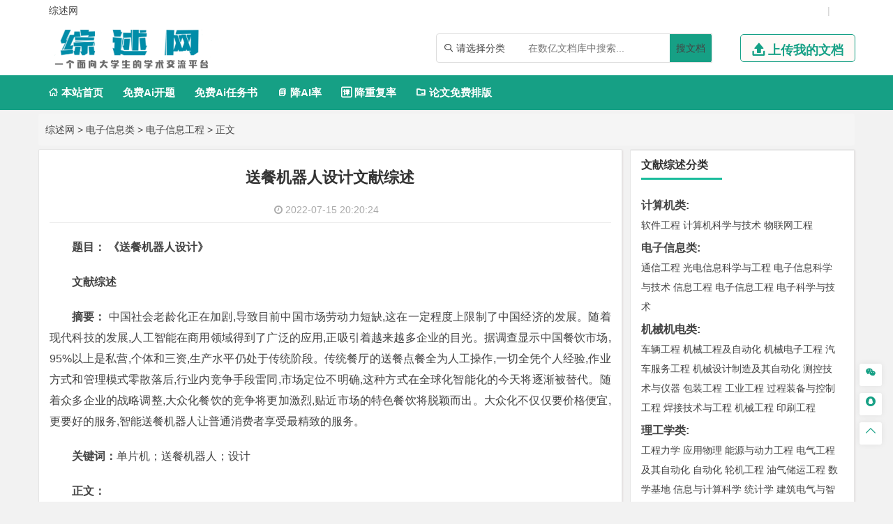

--- FILE ---
content_type: text/html
request_url: https://www.zongshuwang.com/dianzixinxi/dianxingongcheng/484.html
body_size: 15174
content:
<!DOCTYPE html>
<html lang="zh-CN" style="transform: none;">

<head>
	<meta http-equiv="Content-Type" content="text/html; charset=UTF-8">
	<meta name="viewport" content="width=device-width, initial-scale=1.0, minimum-scale=1.0, maximum-scale=1.0, user-scalable=no">
	<meta http-equiv="Cache-Control" content="no-transform">
	<meta http-equiv="Cache-Control" content="no-siteapp">
	<meta name="renderer" content="webkit">
	<meta name="applicable-device" content="pc,mobile">
	<meta name="HandheldFriendly" content="true">
	<title>送餐机器人设计文献综述-综述网</title>
	<link rel="shortcut icon" href="https://www.zongshuwang.com/wp-content/themes/zongshuwang/images/favicon.ico">
	<meta name="keywords" content="送餐机器人设计文献综述">
	<meta name="description" content="
	

	题目： 《送餐机器人设计》 

	文献综述

	摘要： 中国社会老龄化正在加剧,导致目前中国市场劳动力短缺,这在一定程度上限制了中国经济的发展。随着现代科技的发展,人工智能在商用领域得到了广泛的应用,...">
	<link rel="stylesheet" href="https://www.zongshuwang.com/wp-content/themes/zongshuwang/fonts/iconfont.css">
	<script type="text/javascript" src="https://www.zongshuwang.com/wp-content/themes/zongshuwang/js/jquery.js"></script>
	<script type="text/javascript" src="https://www.zongshuwang.com/wp-content/themes/zongshuwang/js/script200118.js"></script>
	<script type="text/javascript" src="https://www.zongshuwang.com/wp-content/themes/zongshuwang/js/global.js"></script>
	<link href="https://www.zongshuwang.com/wp-content/themes/zongshuwang/css/bootstrap.css" rel="stylesheet" type="text/css">

	<link href="https://www.zongshuwang.com/wp-content/themes/zongshuwang/style.css" rel="stylesheet" type="text/css">
	<meta name='robots' content='max-image-preview:large' />
<link rel='dns-prefetch' href='//www.zongshuwang.com' />
<link rel="alternate" type="application/rss+xml" title="综述网 &raquo; 送餐机器人设计文献综述 评论 Feed" href="https://www.zongshuwang.com/dianzixinxi/dianxingongcheng/484.html/feed" />
<link rel="alternate" title="oEmbed (JSON)" type="application/json+oembed" href="https://www.zongshuwang.com/wp-json/oembed/1.0/embed?url=https%3A%2F%2Fwww.zongshuwang.com%2Fdianzixinxi%2Fdianxingongcheng%2F484.html" />
<link rel="alternate" title="oEmbed (XML)" type="text/xml+oembed" href="https://www.zongshuwang.com/wp-json/oembed/1.0/embed?url=https%3A%2F%2Fwww.zongshuwang.com%2Fdianzixinxi%2Fdianxingongcheng%2F484.html&#038;format=xml" />
<style id='wp-img-auto-sizes-contain-inline-css' type='text/css'>
img:is([sizes=auto i],[sizes^="auto," i]){contain-intrinsic-size:3000px 1500px}
/*# sourceURL=wp-img-auto-sizes-contain-inline-css */
</style>
<style id='wp-emoji-styles-inline-css' type='text/css'>

	img.wp-smiley, img.emoji {
		display: inline !important;
		border: none !important;
		box-shadow: none !important;
		height: 1em !important;
		width: 1em !important;
		margin: 0 0.07em !important;
		vertical-align: -0.1em !important;
		background: none !important;
		padding: 0 !important;
	}
/*# sourceURL=wp-emoji-styles-inline-css */
</style>
<style id='wp-block-library-inline-css' type='text/css'>
:root{--wp-block-synced-color:#7a00df;--wp-block-synced-color--rgb:122,0,223;--wp-bound-block-color:var(--wp-block-synced-color);--wp-editor-canvas-background:#ddd;--wp-admin-theme-color:#007cba;--wp-admin-theme-color--rgb:0,124,186;--wp-admin-theme-color-darker-10:#006ba1;--wp-admin-theme-color-darker-10--rgb:0,107,160.5;--wp-admin-theme-color-darker-20:#005a87;--wp-admin-theme-color-darker-20--rgb:0,90,135;--wp-admin-border-width-focus:2px}@media (min-resolution:192dpi){:root{--wp-admin-border-width-focus:1.5px}}.wp-element-button{cursor:pointer}:root .has-very-light-gray-background-color{background-color:#eee}:root .has-very-dark-gray-background-color{background-color:#313131}:root .has-very-light-gray-color{color:#eee}:root .has-very-dark-gray-color{color:#313131}:root .has-vivid-green-cyan-to-vivid-cyan-blue-gradient-background{background:linear-gradient(135deg,#00d084,#0693e3)}:root .has-purple-crush-gradient-background{background:linear-gradient(135deg,#34e2e4,#4721fb 50%,#ab1dfe)}:root .has-hazy-dawn-gradient-background{background:linear-gradient(135deg,#faaca8,#dad0ec)}:root .has-subdued-olive-gradient-background{background:linear-gradient(135deg,#fafae1,#67a671)}:root .has-atomic-cream-gradient-background{background:linear-gradient(135deg,#fdd79a,#004a59)}:root .has-nightshade-gradient-background{background:linear-gradient(135deg,#330968,#31cdcf)}:root .has-midnight-gradient-background{background:linear-gradient(135deg,#020381,#2874fc)}:root{--wp--preset--font-size--normal:16px;--wp--preset--font-size--huge:42px}.has-regular-font-size{font-size:1em}.has-larger-font-size{font-size:2.625em}.has-normal-font-size{font-size:var(--wp--preset--font-size--normal)}.has-huge-font-size{font-size:var(--wp--preset--font-size--huge)}.has-text-align-center{text-align:center}.has-text-align-left{text-align:left}.has-text-align-right{text-align:right}.has-fit-text{white-space:nowrap!important}#end-resizable-editor-section{display:none}.aligncenter{clear:both}.items-justified-left{justify-content:flex-start}.items-justified-center{justify-content:center}.items-justified-right{justify-content:flex-end}.items-justified-space-between{justify-content:space-between}.screen-reader-text{border:0;clip-path:inset(50%);height:1px;margin:-1px;overflow:hidden;padding:0;position:absolute;width:1px;word-wrap:normal!important}.screen-reader-text:focus{background-color:#ddd;clip-path:none;color:#444;display:block;font-size:1em;height:auto;left:5px;line-height:normal;padding:15px 23px 14px;text-decoration:none;top:5px;width:auto;z-index:100000}html :where(.has-border-color){border-style:solid}html :where([style*=border-top-color]){border-top-style:solid}html :where([style*=border-right-color]){border-right-style:solid}html :where([style*=border-bottom-color]){border-bottom-style:solid}html :where([style*=border-left-color]){border-left-style:solid}html :where([style*=border-width]){border-style:solid}html :where([style*=border-top-width]){border-top-style:solid}html :where([style*=border-right-width]){border-right-style:solid}html :where([style*=border-bottom-width]){border-bottom-style:solid}html :where([style*=border-left-width]){border-left-style:solid}html :where(img[class*=wp-image-]){height:auto;max-width:100%}:where(figure){margin:0 0 1em}html :where(.is-position-sticky){--wp-admin--admin-bar--position-offset:var(--wp-admin--admin-bar--height,0px)}@media screen and (max-width:600px){html :where(.is-position-sticky){--wp-admin--admin-bar--position-offset:0px}}

/*# sourceURL=wp-block-library-inline-css */
</style><style id='global-styles-inline-css' type='text/css'>
:root{--wp--preset--aspect-ratio--square: 1;--wp--preset--aspect-ratio--4-3: 4/3;--wp--preset--aspect-ratio--3-4: 3/4;--wp--preset--aspect-ratio--3-2: 3/2;--wp--preset--aspect-ratio--2-3: 2/3;--wp--preset--aspect-ratio--16-9: 16/9;--wp--preset--aspect-ratio--9-16: 9/16;--wp--preset--color--black: #000000;--wp--preset--color--cyan-bluish-gray: #abb8c3;--wp--preset--color--white: #ffffff;--wp--preset--color--pale-pink: #f78da7;--wp--preset--color--vivid-red: #cf2e2e;--wp--preset--color--luminous-vivid-orange: #ff6900;--wp--preset--color--luminous-vivid-amber: #fcb900;--wp--preset--color--light-green-cyan: #7bdcb5;--wp--preset--color--vivid-green-cyan: #00d084;--wp--preset--color--pale-cyan-blue: #8ed1fc;--wp--preset--color--vivid-cyan-blue: #0693e3;--wp--preset--color--vivid-purple: #9b51e0;--wp--preset--gradient--vivid-cyan-blue-to-vivid-purple: linear-gradient(135deg,rgb(6,147,227) 0%,rgb(155,81,224) 100%);--wp--preset--gradient--light-green-cyan-to-vivid-green-cyan: linear-gradient(135deg,rgb(122,220,180) 0%,rgb(0,208,130) 100%);--wp--preset--gradient--luminous-vivid-amber-to-luminous-vivid-orange: linear-gradient(135deg,rgb(252,185,0) 0%,rgb(255,105,0) 100%);--wp--preset--gradient--luminous-vivid-orange-to-vivid-red: linear-gradient(135deg,rgb(255,105,0) 0%,rgb(207,46,46) 100%);--wp--preset--gradient--very-light-gray-to-cyan-bluish-gray: linear-gradient(135deg,rgb(238,238,238) 0%,rgb(169,184,195) 100%);--wp--preset--gradient--cool-to-warm-spectrum: linear-gradient(135deg,rgb(74,234,220) 0%,rgb(151,120,209) 20%,rgb(207,42,186) 40%,rgb(238,44,130) 60%,rgb(251,105,98) 80%,rgb(254,248,76) 100%);--wp--preset--gradient--blush-light-purple: linear-gradient(135deg,rgb(255,206,236) 0%,rgb(152,150,240) 100%);--wp--preset--gradient--blush-bordeaux: linear-gradient(135deg,rgb(254,205,165) 0%,rgb(254,45,45) 50%,rgb(107,0,62) 100%);--wp--preset--gradient--luminous-dusk: linear-gradient(135deg,rgb(255,203,112) 0%,rgb(199,81,192) 50%,rgb(65,88,208) 100%);--wp--preset--gradient--pale-ocean: linear-gradient(135deg,rgb(255,245,203) 0%,rgb(182,227,212) 50%,rgb(51,167,181) 100%);--wp--preset--gradient--electric-grass: linear-gradient(135deg,rgb(202,248,128) 0%,rgb(113,206,126) 100%);--wp--preset--gradient--midnight: linear-gradient(135deg,rgb(2,3,129) 0%,rgb(40,116,252) 100%);--wp--preset--font-size--small: 13px;--wp--preset--font-size--medium: 20px;--wp--preset--font-size--large: 36px;--wp--preset--font-size--x-large: 42px;--wp--preset--spacing--20: 0.44rem;--wp--preset--spacing--30: 0.67rem;--wp--preset--spacing--40: 1rem;--wp--preset--spacing--50: 1.5rem;--wp--preset--spacing--60: 2.25rem;--wp--preset--spacing--70: 3.38rem;--wp--preset--spacing--80: 5.06rem;--wp--preset--shadow--natural: 6px 6px 9px rgba(0, 0, 0, 0.2);--wp--preset--shadow--deep: 12px 12px 50px rgba(0, 0, 0, 0.4);--wp--preset--shadow--sharp: 6px 6px 0px rgba(0, 0, 0, 0.2);--wp--preset--shadow--outlined: 6px 6px 0px -3px rgb(255, 255, 255), 6px 6px rgb(0, 0, 0);--wp--preset--shadow--crisp: 6px 6px 0px rgb(0, 0, 0);}:where(.is-layout-flex){gap: 0.5em;}:where(.is-layout-grid){gap: 0.5em;}body .is-layout-flex{display: flex;}.is-layout-flex{flex-wrap: wrap;align-items: center;}.is-layout-flex > :is(*, div){margin: 0;}body .is-layout-grid{display: grid;}.is-layout-grid > :is(*, div){margin: 0;}:where(.wp-block-columns.is-layout-flex){gap: 2em;}:where(.wp-block-columns.is-layout-grid){gap: 2em;}:where(.wp-block-post-template.is-layout-flex){gap: 1.25em;}:where(.wp-block-post-template.is-layout-grid){gap: 1.25em;}.has-black-color{color: var(--wp--preset--color--black) !important;}.has-cyan-bluish-gray-color{color: var(--wp--preset--color--cyan-bluish-gray) !important;}.has-white-color{color: var(--wp--preset--color--white) !important;}.has-pale-pink-color{color: var(--wp--preset--color--pale-pink) !important;}.has-vivid-red-color{color: var(--wp--preset--color--vivid-red) !important;}.has-luminous-vivid-orange-color{color: var(--wp--preset--color--luminous-vivid-orange) !important;}.has-luminous-vivid-amber-color{color: var(--wp--preset--color--luminous-vivid-amber) !important;}.has-light-green-cyan-color{color: var(--wp--preset--color--light-green-cyan) !important;}.has-vivid-green-cyan-color{color: var(--wp--preset--color--vivid-green-cyan) !important;}.has-pale-cyan-blue-color{color: var(--wp--preset--color--pale-cyan-blue) !important;}.has-vivid-cyan-blue-color{color: var(--wp--preset--color--vivid-cyan-blue) !important;}.has-vivid-purple-color{color: var(--wp--preset--color--vivid-purple) !important;}.has-black-background-color{background-color: var(--wp--preset--color--black) !important;}.has-cyan-bluish-gray-background-color{background-color: var(--wp--preset--color--cyan-bluish-gray) !important;}.has-white-background-color{background-color: var(--wp--preset--color--white) !important;}.has-pale-pink-background-color{background-color: var(--wp--preset--color--pale-pink) !important;}.has-vivid-red-background-color{background-color: var(--wp--preset--color--vivid-red) !important;}.has-luminous-vivid-orange-background-color{background-color: var(--wp--preset--color--luminous-vivid-orange) !important;}.has-luminous-vivid-amber-background-color{background-color: var(--wp--preset--color--luminous-vivid-amber) !important;}.has-light-green-cyan-background-color{background-color: var(--wp--preset--color--light-green-cyan) !important;}.has-vivid-green-cyan-background-color{background-color: var(--wp--preset--color--vivid-green-cyan) !important;}.has-pale-cyan-blue-background-color{background-color: var(--wp--preset--color--pale-cyan-blue) !important;}.has-vivid-cyan-blue-background-color{background-color: var(--wp--preset--color--vivid-cyan-blue) !important;}.has-vivid-purple-background-color{background-color: var(--wp--preset--color--vivid-purple) !important;}.has-black-border-color{border-color: var(--wp--preset--color--black) !important;}.has-cyan-bluish-gray-border-color{border-color: var(--wp--preset--color--cyan-bluish-gray) !important;}.has-white-border-color{border-color: var(--wp--preset--color--white) !important;}.has-pale-pink-border-color{border-color: var(--wp--preset--color--pale-pink) !important;}.has-vivid-red-border-color{border-color: var(--wp--preset--color--vivid-red) !important;}.has-luminous-vivid-orange-border-color{border-color: var(--wp--preset--color--luminous-vivid-orange) !important;}.has-luminous-vivid-amber-border-color{border-color: var(--wp--preset--color--luminous-vivid-amber) !important;}.has-light-green-cyan-border-color{border-color: var(--wp--preset--color--light-green-cyan) !important;}.has-vivid-green-cyan-border-color{border-color: var(--wp--preset--color--vivid-green-cyan) !important;}.has-pale-cyan-blue-border-color{border-color: var(--wp--preset--color--pale-cyan-blue) !important;}.has-vivid-cyan-blue-border-color{border-color: var(--wp--preset--color--vivid-cyan-blue) !important;}.has-vivid-purple-border-color{border-color: var(--wp--preset--color--vivid-purple) !important;}.has-vivid-cyan-blue-to-vivid-purple-gradient-background{background: var(--wp--preset--gradient--vivid-cyan-blue-to-vivid-purple) !important;}.has-light-green-cyan-to-vivid-green-cyan-gradient-background{background: var(--wp--preset--gradient--light-green-cyan-to-vivid-green-cyan) !important;}.has-luminous-vivid-amber-to-luminous-vivid-orange-gradient-background{background: var(--wp--preset--gradient--luminous-vivid-amber-to-luminous-vivid-orange) !important;}.has-luminous-vivid-orange-to-vivid-red-gradient-background{background: var(--wp--preset--gradient--luminous-vivid-orange-to-vivid-red) !important;}.has-very-light-gray-to-cyan-bluish-gray-gradient-background{background: var(--wp--preset--gradient--very-light-gray-to-cyan-bluish-gray) !important;}.has-cool-to-warm-spectrum-gradient-background{background: var(--wp--preset--gradient--cool-to-warm-spectrum) !important;}.has-blush-light-purple-gradient-background{background: var(--wp--preset--gradient--blush-light-purple) !important;}.has-blush-bordeaux-gradient-background{background: var(--wp--preset--gradient--blush-bordeaux) !important;}.has-luminous-dusk-gradient-background{background: var(--wp--preset--gradient--luminous-dusk) !important;}.has-pale-ocean-gradient-background{background: var(--wp--preset--gradient--pale-ocean) !important;}.has-electric-grass-gradient-background{background: var(--wp--preset--gradient--electric-grass) !important;}.has-midnight-gradient-background{background: var(--wp--preset--gradient--midnight) !important;}.has-small-font-size{font-size: var(--wp--preset--font-size--small) !important;}.has-medium-font-size{font-size: var(--wp--preset--font-size--medium) !important;}.has-large-font-size{font-size: var(--wp--preset--font-size--large) !important;}.has-x-large-font-size{font-size: var(--wp--preset--font-size--x-large) !important;}
/*# sourceURL=global-styles-inline-css */
</style>

<style id='classic-theme-styles-inline-css' type='text/css'>
/*! This file is auto-generated */
.wp-block-button__link{color:#fff;background-color:#32373c;border-radius:9999px;box-shadow:none;text-decoration:none;padding:calc(.667em + 2px) calc(1.333em + 2px);font-size:1.125em}.wp-block-file__button{background:#32373c;color:#fff;text-decoration:none}
/*# sourceURL=/wp-includes/css/classic-themes.min.css */
</style>
<link rel='stylesheet' id='erphpdown-css' href='https://www.zongshuwang.com/wp-content/plugins/erphpdown/static/erphpdown.css?ver=13.33' type='text/css' media='screen' />
<script type="text/javascript" src="https://www.zongshuwang.com/wp-includes/js/jquery/jquery.min.js?ver=3.7.1" id="jquery-core-js"></script>
<script type="text/javascript" src="https://www.zongshuwang.com/wp-includes/js/jquery/jquery-migrate.min.js?ver=3.4.1" id="jquery-migrate-js"></script>
<link rel="https://api.w.org/" href="https://www.zongshuwang.com/wp-json/" /><link rel="alternate" title="JSON" type="application/json" href="https://www.zongshuwang.com/wp-json/wp/v2/posts/484" /><link rel="EditURI" type="application/rsd+xml" title="RSD" href="https://www.zongshuwang.com/xmlrpc.php?rsd" />
<meta name="generator" content="WordPress 6.9" />
<link rel="canonical" href="https://www.zongshuwang.com/dianzixinxi/dianxingongcheng/484.html" />
<link rel='shortlink' href='https://www.zongshuwang.com/?p=484' />
<style id="erphpdown-custom"></style>
<script type="speculationrules">
{"prefetch":[{"source":"document","where":{"and":[{"href_matches":"/*"},{"not":{"href_matches":["/wp-*.php","/wp-admin/*","/wp-content/uploads/*","/wp-content/*","/wp-content/plugins/*","/wp-content/themes/zongshuwang/*","/*\\?(.+)"]}},{"not":{"selector_matches":"a[rel~=\"nofollow\"]"}},{"not":{"selector_matches":".no-prefetch, .no-prefetch a"}}]},"eagerness":"conservative"}]}
</script>
<script>window._ERPHPDOWN = {"uri":"https://www.zongshuwang.com/wp-content/plugins/erphpdown", "payment": "1", "wppay": "scan", "author": "mobantu"}</script>
<script type="text/javascript" id="erphpdown-js-extra">
/* <![CDATA[ */
var _ERPHP = {"ajaxurl":"https://www.zongshuwang.com/wp-admin/admin-ajax.php"};
var erphpdown_ajax_url = "https://www.zongshuwang.com/wp-admin/admin-ajax.php";
//# sourceURL=erphpdown-js-extra
/* ]]> */
</script>
<script type="text/javascript" src="https://www.zongshuwang.com/wp-content/plugins/erphpdown/static/erphpdown.js?ver=13.33" id="erphpdown-js"></script>
<script id="wp-emoji-settings" type="application/json">
{"baseUrl":"https://s.w.org/images/core/emoji/17.0.2/72x72/","ext":".png","svgUrl":"https://s.w.org/images/core/emoji/17.0.2/svg/","svgExt":".svg","source":{"concatemoji":"https://www.zongshuwang.com/wp-includes/js/wp-emoji-release.min.js?ver=6.9"}}
</script>
<script type="module">
/* <![CDATA[ */
/*! This file is auto-generated */
const a=JSON.parse(document.getElementById("wp-emoji-settings").textContent),o=(window._wpemojiSettings=a,"wpEmojiSettingsSupports"),s=["flag","emoji"];function i(e){try{var t={supportTests:e,timestamp:(new Date).valueOf()};sessionStorage.setItem(o,JSON.stringify(t))}catch(e){}}function c(e,t,n){e.clearRect(0,0,e.canvas.width,e.canvas.height),e.fillText(t,0,0);t=new Uint32Array(e.getImageData(0,0,e.canvas.width,e.canvas.height).data);e.clearRect(0,0,e.canvas.width,e.canvas.height),e.fillText(n,0,0);const a=new Uint32Array(e.getImageData(0,0,e.canvas.width,e.canvas.height).data);return t.every((e,t)=>e===a[t])}function p(e,t){e.clearRect(0,0,e.canvas.width,e.canvas.height),e.fillText(t,0,0);var n=e.getImageData(16,16,1,1);for(let e=0;e<n.data.length;e++)if(0!==n.data[e])return!1;return!0}function u(e,t,n,a){switch(t){case"flag":return n(e,"\ud83c\udff3\ufe0f\u200d\u26a7\ufe0f","\ud83c\udff3\ufe0f\u200b\u26a7\ufe0f")?!1:!n(e,"\ud83c\udde8\ud83c\uddf6","\ud83c\udde8\u200b\ud83c\uddf6")&&!n(e,"\ud83c\udff4\udb40\udc67\udb40\udc62\udb40\udc65\udb40\udc6e\udb40\udc67\udb40\udc7f","\ud83c\udff4\u200b\udb40\udc67\u200b\udb40\udc62\u200b\udb40\udc65\u200b\udb40\udc6e\u200b\udb40\udc67\u200b\udb40\udc7f");case"emoji":return!a(e,"\ud83e\u1fac8")}return!1}function f(e,t,n,a){let r;const o=(r="undefined"!=typeof WorkerGlobalScope&&self instanceof WorkerGlobalScope?new OffscreenCanvas(300,150):document.createElement("canvas")).getContext("2d",{willReadFrequently:!0}),s=(o.textBaseline="top",o.font="600 32px Arial",{});return e.forEach(e=>{s[e]=t(o,e,n,a)}),s}function r(e){var t=document.createElement("script");t.src=e,t.defer=!0,document.head.appendChild(t)}a.supports={everything:!0,everythingExceptFlag:!0},new Promise(t=>{let n=function(){try{var e=JSON.parse(sessionStorage.getItem(o));if("object"==typeof e&&"number"==typeof e.timestamp&&(new Date).valueOf()<e.timestamp+604800&&"object"==typeof e.supportTests)return e.supportTests}catch(e){}return null}();if(!n){if("undefined"!=typeof Worker&&"undefined"!=typeof OffscreenCanvas&&"undefined"!=typeof URL&&URL.createObjectURL&&"undefined"!=typeof Blob)try{var e="postMessage("+f.toString()+"("+[JSON.stringify(s),u.toString(),c.toString(),p.toString()].join(",")+"));",a=new Blob([e],{type:"text/javascript"});const r=new Worker(URL.createObjectURL(a),{name:"wpTestEmojiSupports"});return void(r.onmessage=e=>{i(n=e.data),r.terminate(),t(n)})}catch(e){}i(n=f(s,u,c,p))}t(n)}).then(e=>{for(const n in e)a.supports[n]=e[n],a.supports.everything=a.supports.everything&&a.supports[n],"flag"!==n&&(a.supports.everythingExceptFlag=a.supports.everythingExceptFlag&&a.supports[n]);var t;a.supports.everythingExceptFlag=a.supports.everythingExceptFlag&&!a.supports.flag,a.supports.everything||((t=a.source||{}).concatemoji?r(t.concatemoji):t.wpemoji&&t.twemoji&&(r(t.twemoji),r(t.wpemoji)))});
//# sourceURL=https://www.zongshuwang.com/wp-includes/js/wp-emoji-loader.min.js
/* ]]> */
</script>
</head>

<body class="archive category category-zhutimoban category-529" style="transform: none;">
	<div id="page" class="hfeed site" style="height: auto !important; transform: none;">
		<div class="myToast">
			<p> </p>
			<em class="close_myToast">&#xe62f;</em>
		</div>
		<div class="bg">
			<div class="login">
				<h3>
					登录
				</h3>
				<a href="javascript:;"><em class="close_page close_login">&#xe62f;</em></a>
				<form action="" method="post">
					<ul class="user">
						<li class="user_acc">
							<span><em>&#xe8c8;</em></span>
							<input type="text" id="user_phone" placeholder="用户名/手机号">
						</li>
						<li class="user_pwd">
							<span><em>&#xe639;</em></span>
							<input type="password" name="user_pwd" id="user_pwd" placeholder="请输入密码">
						</li>
						<li class="user_logic" id="myGetLogin">
							<span id="getlogin">登录</span>
						</li>
						<p class="find_pwd">忘记密码?点击找回</p>
					</ul>
				</form>

			</div>
			<div class="register my_register ">
				<h3>
					<a href="">注册</a>
				</h3>
				<a href="javascript:;"><em class="close_page close_register">&#xe62f;</em></a>
				<form action="post">
					<ul class="user">
						<li class="user_acc">
							<span><em>&#xe8c8;</em></span>
							<input type="text" id="myregister_phone" name="register_phone" placeholder="请输入手机号">
						</li>
						<li class="get_imgCode">
							<span><em>&#xe695;</em></span>
							<input type="text" name="imgCode" id="imgCode" placeholder="请输入图形验证码">
							<img id="myImgCodeUrl" src="" alt="">

						</li>
						<li class="get_phoneCode">
							<span><em>&#xe642;</em></span>
							<input type="text" name="phoneCode" id="registerPhoneCode" placeholder="请输入验证码">
							<span class="getPhoneCode">获取手机验证码</span>
							<span class="reg_timer">60</span>
						</li>
						<li class="user_pwd">
							<span><em>&#xe639;</em></span>
							<input type="password" name="register_pwd" id="register_pwd" placeholder="请输入密码">
							<span class="showPwd"><em>&#xe8d4;</em></span>
						</li>
						<li class="user_logic" id="register_user">
							<span class="register_user">注册</span>
						</li>
						<p class="geted_login">已有账号?去登陆</p>
					</ul>
				</form>

			</div>
			<div class="finded_pwd">
				<h3>
					<a href="JavaScript:;">找回密码</a>
				</h3>
				<a href="javascript:;"><em class="close_page close_findedPwd">&#xe62f;</em></a>
				<form action="post">
					<ul class="user">
						<li class="user_acc">
							<span><em>&#xe8c8;</em></span>
							<input type="text" id="finded_phone" name="finded_phone" placeholder="请输入手机号">
						</li>

						<li class="get_findedImgCode">
							<span><em>&#xe695;</em></span>
							<input type="text" name="findedImgCode" id="findImgCode" placeholder="请输入图形验证码">
							<img id="myFindedImgCodeUrl" src="" alt="">
						</li>
						<li class="get_findedPhoneCode">
							<span><em>&#xe642;</em></span>
							<input type="text" name="phoneCode" id="finded_phoneCode" placeholder="请输入手机验证码">
							<span class="getFindedPhoneCode">获取手机验证码</span><span class="find_timer">60</span>
						</li>
						<li class="user_pwd">
							<span><em>&#xe639;</em></span>
							<input type="password" name="finded_pwd" id="finded_pwd" placeholder="请输入新密码">
							<span class="findedShowPwd"><em>&#xe8d4;</em></span>
						</li>
						<li class="user_logic" id="findedPwd">
							<span>找回</span>
						</li>
						<p class="go_login">去登陆</p>
					</ul>
				</form>

			</div>
		</div>
		<header id="masthead" class="site-header abnimated headroom--not-bottom slideUp headroom--top" name='top'>
			<div class="container ">
				<div class="header_top ">
					<ul class="header_ul_left">
						<li>
							<a href="/">
								<span>综述网</span>
							</a>
						</li>
						<li>
							<a href="" id="navigation-toggle" class="bars">导航</a>

						</li>
					</ul>
					<ul class="header_ul_right weidenglu">
					 
						<li>|</li>
					</ul>
					<ul class="header_ul_right yidenglu">
						<li>
							<a href="javascript:;">
								<span class="username">用户名</span>
							</a>
						</li>

						<li>|</li>
						<li class="visible-lg">
							<a class="recharge">
								<span class="">注销</span>
							</a>
						</li>
						<li class="hidden-lg">
						 
						</li>
						<li>|</li>
					</ul>
				</div>
			</div>
			<div id="top-header">
				<div class="top-nav">
					<hgroup class="logo-site visible-lg">
						<div class="site-title">
							<a href="https://www.zongshuwang.com"><img alt="综述网" width="262" height="74" src="https://www.zongshuwang.com/wp-content/themes/zongshuwang/images/logo.png" style="display: inline;"></a>
						</div>
					</hgroup>
					<div class="top_right my_top_right">
						<div class="top_search">
							<form action="/search" method="get">
								<div class="search">
									<div class="my_select_box">
										<em>&#xe694;</em>
										<span class="my_select_value">请选择分类</span>
										<div class="my_select_fenlei">
											    <div id="my_bylw">
												    <input type="radio" name="fl" id="bylw" value="毕业论文"><label for="bylw">毕业论文</label>
											    </div>
											    <div id="my_ktbg">
												    <input type="radio" name="fl" id="ktbg" value="开题报告"><label for="ktbg">开题报告</label>
											    </div>
											    <div id="my_wxzs">
											    	<input type="radio" name="fl" id="wxzs" value="文献综述"><label for="wxzs">文献综述</label>
											    </div>
										    	<div id="my_wwfy"> 
												    <input type="radio" name="fl" id="wwfy" value="外文翻译"><label for="wwfy">外文翻译</label>
											    </div>
											    <div id="my_rws">
												    <input type="radio" name="fl" id='rws' value="任务书"><label for="rws">任务书</label>
											    </div>
											</div>

									</div>
									<input type="search" name="title" id="search" class="mysearch" placeholder="在数亿文档库中搜索...">
									<div class="search_btn" id="search_btn"><a href="/search">搜文档</a>
									</div>
								</div>
							</form>
						</div>
						<div class="visible-lg">
							<a href="javascript:;" class="head_upload">
								<em>&#xe641;</em>
								<span>上传我的文档</span>
							</a>
						</div>
					</div>
				</div>
			</div>
			<div id="menu-box">
				<div id="top-menu">
					<!-- <span class="nav-search">搜索</span> -->
					 

					<div id="top-logo">
						<a href="https://www.zongshuwang.com"><img alt="综述网" width="132" height="30" src="https://www.zongshuwang.com/wp-content/themes/zongshuwang/images/logo.png" style="display: inline;"></a>
					</div>
					<div id="site-nav-wrap">
						<div id="sidr-close">

						</div>
						<nav id="site-nav" class="main-nav">
							<nav id="pcdaohang" class="menu-pc-container">
								<ul class="down-menu nav-menu sf-js-enabled sf-arrows mynew">
									<li id="menu-item-1263" class="menu-item menu-item-type-custom menu-item-object-custom menu-item-home menu-item-1263">
										<a href="https://www.zongshuwang.com">
											<em>&#xe610;</em> 本站首页</a>
									</li>
									<li class=""> <a href="https://www.laixiezuo.com/index/paper/createkt.html" target="_blank">免费Ai开题</a></li>
									<li class=""> <a href="https://www.laixiezuo.com/index/paper/createrws.html" target="_blank">免费Ai任务书</a></li>
									<li class=""><a href="https://www.laixiezuo.com/index/paper/reduction.html" target="_blank"><em>&#xe723;</em> 降AI率</a></li>
									<li class=""><a href="https://www.laixiezuo.com/index/paper/reduction_weight.html" target="_blank"><em>&#xe66b;</em> 降重复率</a></li>
									<li class=""><a href="https://www.laixiezuo.com/index/paper/smart_paper_layout.html" target="_blank"><em>&#xe615;</em> 论文免费排版</a></li>
								</ul>
							</nav>
							<nav id="yddaohang">
									<div class="linkbox2">
								     <a href="https://www.laixiezuo.com/index/paper/createkt.html" target="_blank">免费Ai开题</a>
								     <a href="https://www.laixiezuo.com/index/paper/createrws.html" target="_blank">免费Ai任务书</a>
									 <a href="https://www.laixiezuo.com/index/paper/reduction.html" target="_blank">降AI率</a>
									 <a href="https://www.laixiezuo.com/index/paper/reduction_weight.html" target="_blank">降重复率</a>
									 <a href="https://www.laixiezuo.com/index/paper/smart_paper_layout.html" target="_blank">论文免费排版</a>

									</div>
					
							</nav>
						</nav>
					</div>
				</div>
			</div>

		</header>
		<div class="hidefixnav"></div>
		<div class="clear"></div>

		</nav><nav class="breadcrumb">
  <a title="综述网" href="https://www.zongshuwang.com">综述网</a> &gt; <a title=电子信息类 href="https://www.zongshuwang.com/dianzixinxi/">电子信息类</a> &gt; <a title=电子信息工程 href="https://www.zongshuwang.com/dianxingongcheng/">电子信息工程</a> &gt;  正文 </nav>

<div id="content" class="site-content" style="transform: none;">
 
  <div id="gensui" style="transform: none;">
  
    <div id="primary" class="content-area">
      <main id="main" class="site-main" role="main">
        <article id="post-7617" class="post-7617 post type-post status-publish format-standard hentry category-wpjiaocheng tag-wordpress">
          <header class="entry-header">
            <h1 class="entry-title">送餐机器人设计文献综述</h1>
            <div class="single_info">
              <span class="date">
                <i class="fa fa-clock-o"></i>&nbsp;2022-07-15 20:20:24              </span> 
            </div>
          </header>
          <div class="entry-content">
            <div class="single-content">
               <p>
	</p>
<p>
	<strong>题目： 《送餐机器人设计》 </strong></p>
<p>
	<strong>文献综述</strong></p>
<p>
	<strong>摘要：</strong> 中国社会老龄化正在加剧,导致目前中国市场劳动力短缺,这在一定程度上限制了中国经济的发展。随着现代科技的发展,人工智能在商用领域得到了广泛的应用,正吸引着越来越多企业的目光。据调查显示中国餐饮市场,95%以上是私营,个体和三资,生产水平仍处于传统阶段。传统餐厅的送餐点餐全为人工操作,一切全凭个人经验,作业方式和管理模式零散落后,行业内竞争手段雷同,市场定位不明确,这种方式在全球化智能化的今天将逐渐被替代。随着众多企业的战略调整,大众化餐饮的竞争将更加激烈,贴近市场的特色餐饮将脱颖而出。大众化不仅仅要价格便宜,更要好的服务,智能送餐机器人让普通消费者享受最精致的服务。</p>
<p>
	<strong>关键词：</strong>单片机；送餐机器人；设计</p>
<p>
	<strong>正文：</strong></p>
<ol>
	<li>
		<strong>送餐机器人设计的背景和意义</strong></li>
</ol>
<p>
	送餐机器人在未来家居养老等领域具有重要作用。本系统包含单片机、摄像头、机械臂、蓝牙通信模块，超声波测距、底层驱动等部分。其功能如下：1.通过手机端控制服务机器人进入服务区域区2.基于超声波雷达和GPS或北斗导航将食品运送至服务对象身边。本系统具有控制简易、制作成本低、可复制性强等特点，可解决未来家居养老等领域的智能化服务问题。</p>
<p>
	<strong>二、国内外研究概况</strong></p>
<p>
	随着经济社会的不断发展和进步,人们的人均收入和消费水平不断提高,在很大程度上促进了餐饮行业的快速发展。在此背景下,为不断提高送餐服务的效率、有效降低餐厅成本、提高营业收益,更为消费者在享用菜肴的同时增添娱乐消遣和惬意享受,越来越多的酒店、餐饮逐渐引进自动送餐机器人。本设计拟对此类问题，进行适度探索，力所能及地解决一些相关问题。</p>
<p>
	在餐厅用餐人员在菜品端送过程中被烫伤、弄脏衣物，菜品洒在地面清理不及时造成环境差、卫生差的问题时有发生。基于这些问题，设计者对机器人的机身做出了调整，在机器人内部设立一个空间，将菜品放入机器人机身内部，避免对外界伤害及污染。</p><div class="erphp-wppay">						剩余内容已隐藏，您需要先支付 <b>10元</b> 才能查看该篇文章全部内容！<a href="javascript:;" class="erphp-wppay-loader" data-post="484" data-type="5" >立即支付</a>
					</div>			 
            </div>
            <div class="clear"></div>
            <div class="single_banquan">
              <p>免费ai写开题、写任务书：  <a href="https://www.laixiezuo.com/index/paper/createkt.html" target="_blank">免费Ai开题</a> | 
              <a href="https://www.laixiezuo.com/index/paper/createrws.html" target="_blank">免费Ai任务书</a> | 
									 <a href="https://www.laixiezuo.com/index/paper/reduction.html" target="_blank">免费降AI率</a> | 
									 <a href="https://www.laixiezuo.com/index/paper/reduction_weight.html" target="_blank">免费降重复率</a> | 
									 <a href="https://www.laixiezuo.com/index/paper/smart_paper_layout.html" target="_blank">论文免费排版</a> 
			  </p>
            </div>
            <div class="clear"></div>
					            <div class="post-navigation">
              <div class="post-previous">
			    <a href="https://www.zongshuwang.com/dianzixinxi/dianxingongcheng/483.html" title="倒水机器人设计文献综述" rel="prev" ><span>PREVIOUS</span></a> 
              </div>
              <div class="post-next">
			    <a href="https://www.zongshuwang.com/wenxuejiaoyu/hanyuyanwenxue/485.html" title="论是枝裕和作品中的父亲形象——以《如父如子》《步履不停》为例文献综述"  rel="next" ><span>NEXT</span></a>
 
              </div>
            </div>
            <div class="clear"></div>
            <div class="single-content">
            <h2>您可能感兴趣的文章</h2>
              <ul>
                  									
							<li>
								<a href="https://www.zongshuwang.com/dianzixinxi/dianxingongcheng/14126.html" 
								title="一款微波频段极化转换器的设计文献综述">
								一款微波频段极化转换器的设计文献综述								</a>
							</li>
												
							<li>
								<a href="https://www.zongshuwang.com/dianzixinxi/dianxingongcheng/14070.html" 
								title="165GHz二倍频器设计与实现文献综述">
								165GHz二倍频器设计与实现文献综述								</a>
							</li>
												
							<li>
								<a href="https://www.zongshuwang.com/dianzixinxi/dianxingongcheng/14064.html" 
								title="盲源分离算法研究文献综述">
								盲源分离算法研究文献综述								</a>
							</li>
												
							<li>
								<a href="https://www.zongshuwang.com/dianzixinxi/dianxingongcheng/14041.html" 
								title="基于DPDK的VIRTIO网卡性能分析与测试文献综述">
								基于DPDK的VIRTIO网卡性能分析与测试文献综述								</a>
							</li>
												
							<li>
								<a href="https://www.zongshuwang.com/dianzixinxi/dianxingongcheng/13991.html" 
								title="WR-4频段H-面波导滤波器设计文献综述">
								WR-4频段H-面波导滤波器设计文献综述								</a>
							</li>
												
							<li>
								<a href="https://www.zongshuwang.com/dianzixinxi/dianxingongcheng/13950.html" 
								title="整流电路范围拓宽的设计与研究文献综述">
								整流电路范围拓宽的设计与研究文献综述								</a>
							</li>
												
							<li>
								<a href="https://www.zongshuwang.com/dianzixinxi/dianxingongcheng/13941.html" 
								title="基于区块链的快递交易信息记录系统文献综述">
								基于区块链的快递交易信息记录系统文献综述								</a>
							</li>
												
							<li>
								<a href="https://www.zongshuwang.com/dianzixinxi/dianxingongcheng/13937.html" 
								title="用于床垫的夜灯无线感应装置设计文献综述">
								用于床垫的夜灯无线感应装置设计文献综述								</a>
							</li>
												
							<li>
								<a href="https://www.zongshuwang.com/dianzixinxi/dianxingongcheng/13809.html" 
								title="基于双目摄像头的目标跟踪算法研究文献综述">
								基于双目摄像头的目标跟踪算法研究文献综述								</a>
							</li>
												
							<li>
								<a href="https://www.zongshuwang.com/dianzixinxi/dianxingongcheng/13803.html" 
								title="基于JAVA的奖学金管理系统设计文献综述">
								基于JAVA的奖学金管理系统设计文献综述								</a>
							</li>
						
 
                 
              </ul>
              <div class="clear"></div>
              </div>
          </div>
        </article>
        
        
      </main>
    </div>

  </div>
  <div id="sidebar" class="widget-area" style="height: auto !important; position: relative; overflow: visible; box-sizing: border-box; min-height: 1px;">
                    <div class="theiaStickySidebar" style="padding-top: 0px; padding-bottom: 1px; position: static; transform: none;">

                        <aside id="zonghe_post-2" class="widget widget_zonghe_post">
                            <ul id="top_post_filter">
                                <li id="zhan_post" class="top_post_filter_active">文献综述分类</li>

                            </ul>
                              <div class="clear"></div>
                                    <ul class="tab_post_links">
                                       
                                              
                    <li class="hot-title">
                        <p><a href="https://www.zongshuwang.com/jisuanji">计算机类</a>: </p> 
						                            <a href="https://www.zongshuwang.com/ruanjiangongcheng">软件工程</a>
						                            <a href="https://www.zongshuwang.com/jike">计算机科学与技术</a>
						                            <a href="https://www.zongshuwang.com/wulianwang">物联网工程</a>
						                         </li>
                     
                   
                    <li class="hot-title">
                        <p><a href="https://www.zongshuwang.com/dianzixinxi">电子信息类</a>: </p> 
						                            <a href="https://www.zongshuwang.com/tongxingongcheng">通信工程</a>
						                            <a href="https://www.zongshuwang.com/guangxinke">光电信息科学与工程</a>
						                            <a href="https://www.zongshuwang.com/dianxinke">电子信息科学与技术</a>
						                            <a href="https://www.zongshuwang.com/xinxigongcheng">信息工程</a>
						                            <a href="https://www.zongshuwang.com/dianxingongcheng">电子信息工程</a>
						                            <a href="https://www.zongshuwang.com/dianzikexue">电子科学与技术</a>
						                         </li>
                     
                   
                    <li class="hot-title">
                        <p><a href="https://www.zongshuwang.com/jixiejidian">机械机电类</a>: </p> 
						                            <a href="https://www.zongshuwang.com/chelianggongcheng">车辆工程</a>
						                            <a href="https://www.zongshuwang.com/jizi">机械工程及自动化</a>
						                            <a href="https://www.zongshuwang.com/jidian">机械电子工程</a>
						                            <a href="https://www.zongshuwang.com/qichefuwu">汽车服务工程</a>
						                            <a href="https://www.zongshuwang.com/jishe">机械设计制造及其自动化</a>
						                            <a href="https://www.zongshuwang.com/cekong">测控技术与仪器</a>
						                            <a href="https://www.zongshuwang.com/baozhuanggongcheng">包装工程</a>
						                            <a href="https://www.zongshuwang.com/gongyegongcheng">工业工程</a>
						                            <a href="https://www.zongshuwang.com/guokong">过程装备与控制工程</a>
						                            <a href="https://www.zongshuwang.com/hanjiejishu">焊接技术与工程</a>
						                            <a href="https://www.zongshuwang.com/jixiegongcheng">机械工程</a>
						                            <a href="https://www.zongshuwang.com/yinshuagongcheng">印刷工程</a>
						                         </li>
                     
                   
                    <li class="hot-title">
                        <p><a href="https://www.zongshuwang.com/ligongxue">理工学类</a>: </p> 
						                            <a href="https://www.zongshuwang.com/gongchenglixue">工程力学</a>
						                            <a href="https://www.zongshuwang.com/yingyongwuli">应用物理</a>
						                            <a href="https://www.zongshuwang.com/nengyuan">能源与动力工程</a>
						                            <a href="https://www.zongshuwang.com/dianqi">电气工程及其自动化</a>
						                            <a href="https://www.zongshuwang.com/zidonghua">自动化</a>
						                            <a href="https://www.zongshuwang.com/lunjigongcheng">轮机工程</a>
						                            <a href="https://www.zongshuwang.com/youqichuyun">油气储运工程</a>
						                            <a href="https://www.zongshuwang.com/shuxuejidi">数学基地</a>
						                            <a href="https://www.zongshuwang.com/xinji">信息与计算科学</a>
						                            <a href="https://www.zongshuwang.com/tongjixue">统计学</a>
						                            <a href="https://www.zongshuwang.com/jianzhudianqi">建筑电气与智能化</a>
						                            <a href="https://www.zongshuwang.com/xinnengyuan">新能源科学与工程</a>
						                            <a href="https://www.zongshuwang.com/yingyongshuxue">数学与应用数学</a>
						                            <a href="https://www.zongshuwang.com/reneng">热能与动力工程</a>
						                            <a href="https://www.zongshuwang.com/nengyuanyuhuanjing">能源与环境系统工程</a>
						                            <a href="https://www.zongshuwang.com/mucaikexue">木材科学与工程</a>
						                         </li>
                     
                   
                    <li class="hot-title">
                        <p><a href="https://www.zongshuwang.com/jingjixue">经济学类</a>: </p> 
						                            <a href="https://www.zongshuwang.com/guomao">国际经济与贸易</a>
						                            <a href="https://www.zongshuwang.com/dianzishangwu">电子商务</a>
						                            <a href="https://www.zongshuwang.com/jinrong">金融学</a>
						                            <a href="https://www.zongshuwang.com/jingji">经济学</a>
						                            <a href="https://www.zongshuwang.com/jinronggongcheng">金融工程</a>
						                         </li>
                     
                   
                    <li class="hot-title">
                        <p><a href="https://www.zongshuwang.com/guanlixue">管理学类</a>: </p> 
						                            <a href="https://www.zongshuwang.com/shichangyingxiao">市场营销</a>
						                            <a href="https://www.zongshuwang.com/caiwuguanli">财务管理</a>
						                            <a href="https://www.zongshuwang.com/xinguan">信息管理与信息系统</a>
						                            <a href="https://www.zongshuwang.com/gongshangguanli">工商管理</a>
						                            <a href="https://www.zongshuwang.com/kuaijixue">会计学</a>
						                            <a href="https://www.zongshuwang.com/gonggongshiyeguanli">公共事业管理</a>
						                            <a href="https://www.zongshuwang.com/renliziyuanguanli">人力资源管理</a>
						                            <a href="https://www.zongshuwang.com/xingzhengguanli">行政管理</a>
						                            <a href="https://www.zongshuwang.com/lvyouguanli">旅游管理</a>
						                         </li>
                     
                   
                    <li class="hot-title">
                        <p><a href="https://www.zongshuwang.com/wenxuejiaoyu">文学教育类</a>: </p> 
						                            <a href="https://www.zongshuwang.com/guanggaoxue">广告学</a>
						                            <a href="https://www.zongshuwang.com/yingyu">英语</a>
						                            <a href="https://www.zongshuwang.com/bianjichuban">编辑出版学</a>
						                            <a href="https://www.zongshuwang.com/jiaoyujishu">教育技术学</a>
						                            <a href="https://www.zongshuwang.com/riyu">日语</a>
						                            <a href="https://www.zongshuwang.com/hanyuguojijiaoyu">汉语国际教育</a>
						                            <a href="https://www.zongshuwang.com/guangbodianshixue">广播电视学</a>
						                            <a href="https://www.zongshuwang.com/hanyuyanwenxue">汉语言文学</a>
						                         </li>
                     
                   
                    <li class="hot-title">
                        <p><a href="https://www.zongshuwang.com/faxuelei">法学类</a>: </p> 
						                            <a href="https://www.zongshuwang.com/faxue">法学</a>
						                         </li>
                     
                   
                    <li class="hot-title">
                        <p><a href="https://www.zongshuwang.com/jiaotong">交通运输类</a>: </p> 
						                            <a href="https://www.zongshuwang.com/jiaotongyunshu">交通运输</a>
						                            <a href="https://www.zongshuwang.com/daoqiaoyuduhe">道路桥梁与渡河工程</a>
						                            <a href="https://www.zongshuwang.com/jiaotonggongcheng">交通工程</a>
						                         </li>
                     
                   
                    <li class="hot-title">
                        <p><a href="https://www.zongshuwang.com/cailiao">材料类</a>: </p> 
						                            <a href="https://www.zongshuwang.com/cailiaokexue">材料科学与工程</a>
						                            <a href="https://www.zongshuwang.com/cailiaochengxing">材料成型及控制工程</a>
						                            <a href="https://www.zongshuwang.com/fuhecailiao">复合材料与工程</a>
						                            <a href="https://www.zongshuwang.com/cailiaowuli">材料物理</a>
						                            <a href="https://www.zongshuwang.com/wujifeijinshucailiao">无机非金属材料工程</a>
						                            <a href="https://www.zongshuwang.com/cailiaohuaxue">材料化学</a>
						                            <a href="https://www.zongshuwang.com/xinnengyuancailiao">新能源材料与器件</a>
						                            <a href="https://www.zongshuwang.com/gaofenzicailiao">高分子材料与工程</a>
						                            <a href="https://www.zongshuwang.com/jinshucailiao">金属材料工程</a>
						                         </li>
                     
                   
                    <li class="hot-title">
                        <p><a href="https://www.zongshuwang.com/haiyanggongcheng">海洋工程类</a>: </p> 
						                            <a href="https://www.zongshuwang.com/haishiguanli">海事管理</a>
						                            <a href="https://www.zongshuwang.com/gangkouhangdao">港口航道与海岸工程</a>
						                            <a href="https://www.zongshuwang.com/chuanhai">船舶与海洋工程</a>
						                            <a href="https://www.zongshuwang.com/haiyangkexue">海洋科学</a>
						                         </li>
                     
                   
                    <li class="hot-title">
                        <p><a href="https://www.zongshuwang.com/tumujianzhu">土木建筑类</a>: </p> 
						                            <a href="https://www.zongshuwang.com/yantu">岩土工程</a>
						                            <a href="https://www.zongshuwang.com/tumugongcheng">土木工程</a>
						                            <a href="https://www.zongshuwang.com/jianzhuhuanjing">建筑环境与能源应用工程</a>
						                            <a href="https://www.zongshuwang.com/jianzhuxue">建筑学</a>
						                            <a href="https://www.zongshuwang.com/jipaishui">给排水科学与工程</a>
						                            <a href="https://www.zongshuwang.com/gongchengguanli">工程管理</a>
						                            <a href="https://www.zongshuwang.com/chengxiangguihua">城乡规划</a>
						                            <a href="https://www.zongshuwang.com/jianzhuhuanjing-tumujianzhu">建筑环境与设备工程</a>
						                            <a href="https://www.zongshuwang.com/chengshidixiakongjina">城市地下空间工程</a>
						                         </li>
                     
                   
                    <li class="hot-title">
                        <p><a href="https://www.zongshuwang.com/dilikexue">地理科学类</a>: </p> 
						                            <a href="https://www.zongshuwang.com/dilixinxi">地理信息科学</a>
						                            <a href="https://www.zongshuwang.com/guihua">人文地理与城乡规划</a>
						                            <a href="https://www.zongshuwang.com/dilixinxixitong">地理信息系统</a>
						                            <a href="https://www.zongshuwang.com/daqikexue">大气科学</a>
						                            <a href="https://www.zongshuwang.com/zirandili">自然地理与资源环境</a>
						                            <a href="https://www.zongshuwang.com/yingyongqixiangxue">应用气象学</a>
						                         </li>
                     
                   
                    <li class="hot-title">
                        <p><a href="https://www.zongshuwang.com/huanjingkexueyugongcheng">环境科学与工程类</a>: </p> 
						                            <a href="https://www.zongshuwang.com/huanjinggongcheng">环境工程</a>
						                            <a href="https://www.zongshuwang.com/huanjingkexue">环境科学</a>
						                            <a href="https://www.zongshuwang.com/ziyuanhuanjingkexue">资源环境科学</a>
						                         </li>
                     
                   
                    <li class="hot-title">
                        <p><a href="https://www.zongshuwang.com/kuangye">矿业类</a>: </p> 
						                            <a href="https://www.zongshuwang.com/kuangwujiagong">矿物加工工程</a>
						                            <a href="https://www.zongshuwang.com/anquangongcheng">安全工程</a>
						                            <a href="https://www.zongshuwang.com/caikuanggongcheng">采矿工程</a>
						                            <a href="https://www.zongshuwang.com/xiaofanggongcheng">消防工程</a>
						                            <a href="https://www.zongshuwang.com/cehuigongcheng">测绘工程</a>
						                         </li>
                     
                   
                    <li class="hot-title">
                        <p><a href="https://www.zongshuwang.com/wuliuguanliyugongcheng">物流管理与工程类</a>: </p> 
						                            <a href="https://www.zongshuwang.com/wuliugongcheng">物流工程</a>
						                            <a href="https://www.zongshuwang.com/wuliuguanli">物流管理</a>
						                         </li>
                     
                   
                    <li class="hot-title">
                        <p><a href="https://www.zongshuwang.com/huaxuehuagongyushengmingkexue">化学化工与生命科学类</a>: </p> 
						                            <a href="https://www.zongshuwang.com/huagong">化学工程与工艺</a>
						                            <a href="https://www.zongshuwang.com/yingyonghuaxue">应用化学</a>
						                            <a href="https://www.zongshuwang.com/zhiyaogongcheng">制药工程</a>
						                            <a href="https://www.zongshuwang.com/shengwujishu">生物技术</a>
						                            <a href="https://www.zongshuwang.com/shipinzhliang">食品质量与安全</a>
						                            <a href="https://www.zongshuwang.com/yaoxue">药学</a>
						                            <a href="https://www.zongshuwang.com/yaowuzhiji">药物制剂</a>
						                            <a href="https://www.zongshuwang.com/shipinkexue">食品科学与工程</a>
						                            <a href="https://www.zongshuwang.com/qinghuagongcheng">轻化工程</a>
						                            <a href="https://www.zongshuwang.com/shengwugongcheng">生物工程</a>
						                            <a href="https://www.zongshuwang.com/huaxue">化学</a>
						                            <a href="https://www.zongshuwang.com/shengwukexue">生物科学</a>
						                            <a href="https://www.zongshuwang.com/linchanhuagong">林产化工</a>
						                         </li>
                     
                   
                    <li class="hot-title">
                        <p><a href="https://www.zongshuwang.com/shejixue">设计学类</a>: </p> 
						                            <a href="https://www.zongshuwang.com/huanjingsheji">环境设计</a>
						                            <a href="https://www.zongshuwang.com/yishusheji">艺术设计学</a>
						                            <a href="https://www.zongshuwang.com/chanpinsheji">产品设计</a>
						                            <a href="https://www.zongshuwang.com/gongyesheji">工业设计</a>
						                            <a href="https://www.zongshuwang.com/donghua">动画</a>
						                            <a href="https://www.zongshuwang.com/shijuechuanda">视觉传达设计</a>
						                            <a href="https://www.zongshuwang.com/yishuyukeji">艺术与科技</a>
						                            <a href="https://www.zongshuwang.com/fengjingyuanlin">风景园林</a>
						                            <a href="https://www.zongshuwang.com/shuzimeiti">数字媒体艺术</a>
						                            <a href="https://www.zongshuwang.com/sheying">摄影</a>
						                            <a href="https://www.zongshuwang.com/gonggongyishu">公共艺术</a>
						                         </li>
                     
                   
                    <li class="hot-title">
                        <p><a href="https://www.zongshuwang.com/shehuixue">社会学类</a>: </p> 
						                            <a href="https://www.zongshuwang.com/sixiangzhengzhi">思想政治教育</a>
						                            <a href="https://www.zongshuwang.com/shehuigongzuo">社会工作</a>
						                         </li>
                     
                   
                    <li class="hot-title">
                        <p><a href="https://www.zongshuwang.com/nonglinlei">农林类</a>: </p> 
						                            <a href="https://www.zongshuwang.com/yuanyi">园艺</a>
						                            <a href="https://www.zongshuwang.com/linxue">林学</a>
						                            <a href="https://www.zongshuwang.com/nonglinjingji">农林经济管理</a>
						                            <a href="https://www.zongshuwang.com/yuanlin">园林</a>
						                            <a href="https://www.zongshuwang.com/senlingongcheng">森林工程</a>
						                            <a href="https://www.zongshuwang.com/senlinbaohu">森林保护</a>
						                            <a href="https://www.zongshuwang.com/shengtaixue">生态学</a>
						                            <a href="https://www.zongshuwang.com/nongyeziyuan">农业资源与环境</a>
						                         </li>
                     
                   
                    <li class="hot-title">
                        <p><a href="https://www.zongshuwang.com/biyelunwen">毕业论文</a>: </p> 
						                         </li>
                     
                   
                    <li class="hot-title">
                        <p><a href="https://www.zongshuwang.com/kaitibaogao">开题报告</a>: </p> 
						                         </li>
                     
                   
                    <li class="hot-title">
                        <p><a href="https://www.zongshuwang.com/wenxianzongshu">文献综述</a>: </p> 
						                         </li>
                     
                   
                    <li class="hot-title">
                        <p><a href="https://www.zongshuwang.com/waiwenfanyi">外文翻译</a>: </p> 
						                         </li>
                     
                   
                    <li class="hot-title">
                        <p><a href="https://www.zongshuwang.com/renwushu">任务书</a>: </p> 
						                         </li>
                     
                    
										
                                             
                                    </ul>
                                 <div class="clear"></div>
                        </aside>

                    </div>
                </div>
  <div class="clear"></div>
  
</div>
 
<div id="footer-widget-box" class="fix_bot">
    <ul class="floatbtn">
            
            <li class="lx_wx_li" title="添加企业微信">
                <em>
                    &#xe604;
                </em>
                <div class="img_drop lx_wx">
                    <img src="https://www.zongshuwang.com/wp-content/themes/zongshuwang/images/ewm.png">
                </div>
            </li>
            
            <li class="lx_qq_li">
                <em>
                    &#xe887;
                </em> 
                <div class="img_drop lx_qq">
                    <img src="https://www.zongshuwang.com/wp-content/themes/zongshuwang/images/qq.png">
                </div>
            </li>
            <li>
                <a href="#top" title="回到顶部">
                    <em>
                    &#xe60d;
                </em>
                </a>
                
            </li>
        </ul>
    <div class="footer-widget">
        <aside id="footjianjie" class="widget">

            <div class="textwidget widget-text" style="padding: 0;">
                <h3 class="widget-title">网站简介</h3>
                <p class="f_sitet"><span>综述网(https://www.zongshuwang.com)提供超过100万的计算机类、电子信息类、机械机电类、理工学类、经济学类、管理学类、文学教育类、法学类、交通运输类、材料类、海洋工程类、土木建筑类、地理科学类、环境科学与工程类、矿业类、物流管理与工程类、化学化工与生命科学类、设计学类、社会学类等专业外文翻译资源查询、分享、咨询服务。</span></p>
            </div>
            <div class="clear"></div>
        </aside>
        <aside id="footerweima" class="widget">
            <div class="textwidget widget-text" style="padding: 0px;">
                <ul style=" padding-bottom:0;" class="about-me-img clearfix">
                    <li><img src="https://www.zongshuwang.com/wp-content/themes/zongshuwang/images/ewm.png">
                        <p>企业微信</p>
                    </li>

                </ul>
            </div>
            <div class="clear"></div>
        </aside>
        <aside id="nav_menu-12" class="widget">
            <h3 class="widget-title">推荐栏目</h3>
            <div class="">
                <ul class="menu">

                    <li><a href="https://www.zongshuwang.com/zixun/5.html" target="_blank" rel="nofollow">版权声明</a></li>
                    <li><a href="https://www.zongshuwang.com/zixun/8.html" target="_blank" rel="nofollow">免责声明</a></li>
                </ul>
            </div>
            <div class="clear"></div>
        </aside>
        <div class="clear"></div>
    </div>
    <div id="colophon" class="site-footer" role="contentinfo">
        <div class="site-info">
            Copyright © 2010-2022&nbsp;&nbsp;<a href="https://www.zongshuwang.com">综述网</a>&nbsp;&nbsp;<a href="http://beian.miit.gov.cn" target="_blank">鄂ICP备2021014062号-6</a> &nbsp;&nbsp;<a href="https://www.zongshuwang.com/sitemap.xml" target="_blank">站点地图</a>
        </div>

    </div>
</div>
<script>
    var _hmt = _hmt || [];
    (function() {
        var hm = document.createElement("script");
        hm.src = "https://hm.baidu.com/hm.js?0268fdd98c65b93b9b4abfef5207fba4";
        var s = document.getElementsByTagName("script")[0];
        s.parentNode.insertBefore(hm, s);
    })();
</script>
<script>
    var select_fenlei = $('.my_select_fenlei'); //搜索下拉
    var search_input = $('.mysearch'); //搜索内容
    var select_value = $('.my_select_value');

    search_input.blur(function() {
        select_fenlei.fadeOut();
    })
    // 点击分类选择显示
    select_value.click(function() {
        select_fenlei.fadeIn();
    })
    // 判断用户选择标题就不弹下拉
    search_input.focus(function() {
        if (select_value.text() == '请选择分类') {
            select_fenlei.fadeIn();
        } else {
            select_fenlei.fadeOut();
        }
    })


    var t_select_value = $('.t_select_value');
    var t_select_fenlei = $('.t_select_fenlei');
    var t_search_input = $('.t_search_input');

    t_search_input.blur(function() {
        t_select_fenlei.fadeOut();
    })
    // 点击分类选择显示
    t_select_value.click(function() {
        t_select_fenlei.fadeIn();
    })
    // 判断用户选择标题就不弹下拉
    t_search_input.focus(function() {
        if (t_select_value.text() == '请选择分类类') {
            t_select_fenlei.fadeIn();
        } else {
            t_select_fenlei.fadeOut();
        }
    })

    // 更改分pc类标签内容
    $('input:radio[name=fl]').change(function() {
        var val = $('input:radio[name=fl]:checked').val();
        select_value.text(val);
        select_fenlei.fadeOut();
    });
    // top search
    var t_select_value = $('.t_select_value');
    $('input:radio[name=t_fl]').change(function() {
        var val = $('input:radio[name=t_fl]:checked').val();
        t_select_value.text(val);
        t_select_fenlei.fadeOut();
    });

    // pc分类搜索
    var search_btn = $('#search_btn');

    search_btn.click(function() {
        var val = $('input:radio[name=fl]:checked').val();
        var title = search_input.val();
        if (val != undefined) {
            select_value.text(val);
            $('.search_btn>a').attr({
                'href': "/search?fl=" + val + "&title=" + title,
                'target': '_blank'
            });
        } else {
            // alert('请选择分类');
            showMyToast('请选择分类');
            $('.search_btn>a').attr('href', '#');
        }

    })

    function showMyToast(data) {
        var num = 3;
        var myToastTimer = setInterval(function() {
            num--;
            $('.myToast>p').text(data);
            $('.myToast').fadeIn();
            if (num <= 0) {
                // console.log(num);
                clearInterval(myToastTimer);
                $('.myToast').fadeOut();
            }
        }, 1000)
    }

    // 滚动显示
    var xgwd = $('.xgwd');
    var img_zhuanqian = $('.my_zhuanqian');
    document.addEventListener("scroll", function(e) {
        var t = document.documentElement.scrollTop || document.body.scrollTop;
        var h = document.body.scrollHeight;
        if (t <= 300) {
            xgwd.css({
                "position": "relative",
                'top': '-4px',
                // 'right': '0px',
            });
            img_zhuanqian.css({
                "display": "block",
            });
            $('.sin_recom_ul').css({
                'height': '330px'
            })
            $('.recom').css({
                'height': '100%',
            })
            $('.my_qq').css({
                'display': 'block'
            })
        } else if (t > (h - 900)) {
            img_zhuanqian.css({
                "display": "none",
            });
            $('.sin_recom_ul').css({
                'height': '32px'
            })
            $('.recom').css({
                'height': '410px',
            })
            $('.my_qq').css({
                'display': 'none'
            })
        } else {
            xgwd.css({
                "position": "fixed",
                'top': '90px',
                // 'right': '135px',
            });
            img_zhuanqian.css({
                "display": "block",
            });
            $('.sin_recom_ul').css({
                'height': '204px',
                'width': '300px',
                'overflow': 'hidden'
            });
            $('.recom').css({
                'height': '100%',
            })
            $('.my_qq').css({
                'display': 'block'
            })
        }
    })

    // pc top搜索
    var t_select_value = $('.t_select_value');
    var t_search_btn = $('#t_search_btn');
    var t_search_input = $('.t_search_input');

    t_search_btn.click(function() {
        var val = t_select_value.text();
        var t_title = t_search_input.val();
        if (val != '请选择分类' && val != 'undefined') {
            t_select_value.text(val);
            $('#t_search_btn>a').attr({
                'href': "/search?fl=" + val + "&title=" + t_title,
                'target': '_blank'
            });
        } else {
            // alert('请选择分类');
            showMyToast('请选择分类');
            $('.t_search_btn>a').attr('href', 'javascript:;');
        }

    })

    // 监听移动端回车事件
    document.getElementById('search').value = '';
    // document.getElementById('search').value='';


    //  搜索分类取值
    if ('' == '') {
        $('#search').value = '';
    } else {
        $('#search').value = '';
    }

    if ('') {
        select_value.text('');
    } else {
        var val = $('input:radio[name=fl]:checked').val();
        select_value.text(val);
    }


    // 更改分类标签内容
    $('input:radio[value=""]').attr({
        'checked': 'true'
    })
</script>


</body>

</html>
<!-- This is the static html file created at 2025-12-24 02:21:59 by super static cache -->

--- FILE ---
content_type: application/javascript
request_url: https://www.zongshuwang.com/wp-content/themes/zongshuwang/js/script200118.js
body_size: 10474
content:
$(document).ready(function(a){a(".collapseButton").click(function(){a(this).parent().parent().find(".xContent").slideToggle("fast")})})
$(document).ready(function(){
 //图片自动链接
 $('.single-content img').each(function(i){
 if (! this.parentNode.href){
 $(this).wrap("<a href=\""+this.src+"\" data-fancybox=\"images\" class=\"cboxElement\" rel=\"example_group\"></a>");
 }
 });
// 移动端输入页码跳转	
$('#current-page-selector').keypress(function(event){
	var page_input = $(this).val();
	var page_max = $(this).attr('max');
	if(event.keyCode == '13')
	{
		if (!(/(^[1-9]\d*$)/.test(page_input))) { 
　　　　　　alert('请输入正整数页码！'); 
　　　　　　return false; 
　　　　}
		if(page_input ==''){
			alert('请输入正整数页码！');
			return false;
		}
		if(page_input<1 || page_input>Number(page_max)){
			alert('请输入1至' + page_max +'之间的正整数页码！');
		return false;
		}
		page_links = $('.nav-links a').eq(2).attr('href');//从页码列表中获取任意一个链接,此处获取第二个链接
		go_link = page_links.replace(/\/page\/([0-9]{1,})/g, '/page/'+page_input); //将页码数字替换
		location.href = go_link; //跳转	
	}
});
// 搜索
$(".nav-search").click(function(){
	$("#main-search").slideToggle(500);
});

// 侧边栏文章切换
	$('.investment_con').each(function(){
	  $(this).children().eq(0).show();
	  });
	$('#top_post_filter').each(function(){
	  $(this).children().eq(0).addClass('top_post_filter_active');
	  });
     $('#top_post_filter').children().mouseover(function(){
        $(this).addClass('top_post_filter_active').siblings().removeClass('top_post_filter_active');
         var index = $('#top_post_filter').children().index(this);
         $('.investment_con').children().eq(index).show().siblings().hide();
    });
	
// 去边线
$(".message-widget li:last, .message-page li:last, .hot_commend li:last, .random-page li:last, .search-page li:last, .my-comment li:last").css("border","none");

// 表情
$('.smiley').click(function () {
	$('.smiley-box').animate({
		opacity: 'toggle',
		left: '50px'
	}, 1000).animate({
		left: '10px'
	}, 'fast');
	return false;
});

// 文字展开
$(".showmore span").click(function(e){
	$(this).html(["▼显示", "▲隐藏"][this.hutia^=1]);
	$(this.parentNode.parentNode).next().slideToggle();
	e.preventDefault();
});

// 滚屏
$('.tools_top').click(function () {
	$('html,body').animate({
		scrollTop: '0px'
	}, 800);
});
$('.tools_comments').click(function () {
	$('html,body').animate({
		scrollTop: $('.comments-area').offset().top
 	}, 800);
});

// 弹窗
$('#share-main-s').leanModal({
	top: 110,
	overlay: 0.6,
	closeButton: '.hidemodal'
});
	$('#shang-main-p').leanModal({
	top: 50,
	overlay: 0.6,
	closeButton: '.hidemodal'
});
$('#weixin-t').leanModal({
	top: 110,
	overlay: 0.6,
	closeButton: '.hidemodal'
});
});

// 文字滚动
(function($){$.fn.textSlider=function(settings){settings=jQuery.extend({speed:"normal",line:2,timer:1000},settings);return this.each(function(){$.fn.textSlider.scllor($(this),settings)})};$.fn.textSlider.scllor=function($this,settings){var ul=$("ul:eq(0)",$this);var timerID;var li=ul.children();var _btnUp=$(".up:eq(0)",$this);var _btnDown=$(".down:eq(0)",$this);var liHight=$(li[0]).height();var upHeight=0-settings.line*liHight;var scrollUp=function(){_btnUp.unbind("click",scrollUp);ul.animate({marginTop:upHeight},settings.speed,function(){for(i=0;i<settings.line;i++){ul.find("li:first").appendTo(ul)}ul.css({marginTop:0});_btnUp.bind("click",scrollUp)})};var scrollDown=function(){_btnDown.unbind("click",scrollDown);ul.css({marginTop:upHeight});for(i=0;i<settings.line;i++){ul.find("li:last").prependTo(ul)}ul.animate({marginTop:0},settings.speed,function(){_btnDown.bind("click",scrollDown)})};var autoPlay=function(){timerID=window.setInterval(scrollUp,settings.timer)};var autoStop=function(){window.clearInterval(timerID)};ul.hover(autoStop,autoPlay).mouseout();_btnUp.css("cursor","pointer").click(scrollUp);_btnUp.hover(autoStop,autoPlay);_btnDown.css("cursor","pointer").click(scrollDown);_btnDown.hover(autoStop,autoPlay)}})(jQuery);

// 表情
function grin(a){var d;a=" "+a+" ";if(document.getElementById("comment")&&document.getElementById("comment").type=="textarea"){d=document.getElementById("comment")}else{return false}if(document.selection){d.focus();sel=document.selection.createRange();sel.text=a;d.focus()}else{if(d.selectionStart||d.selectionStart=="0"){var c=d.selectionStart;var b=d.selectionEnd;var e=b;d.value=d.value.substring(0,c)+a+d.value.substring(b,d.value.length);e+=a.length;d.focus();d.selectionStart=e;d.selectionEnd=e}else{d.value+=a;d.focus()}}};

// 弹窗
(function(a){a.fn.extend({leanModal:function(d){var e={top:100,overlay:0.5,closeButton:null};var c=a("<div id='overlay'></div>");a("body").append(c);d=a.extend(e,d);return this.each(function(){var f=d;a(this).click(function(j){var i=a(this).attr("href");a("#overlay").click(function(){b(i)});a(f.closeButton).click(function(){b(i)});var h=a(i).outerHeight();var g=a(i).outerWidth();a("#overlay").css({"display":"block",opacity:0});a("#overlay").fadeTo(200,f.overlay);a(i).css({"display":"block","position":"fixed","opacity":0,"z-index":11000,"left":50+"%","margin-left":-(g/2)+"px","top":f.top+"px"});a(i).fadeTo(200,1);j.preventDefault()})});function b(f){a("#overlay").fadeOut(200);a(f).css({"display":"none"})}}})})(jQuery);

// 点赞
$.fn.postLike = function() {
	if (jQuery(this).hasClass('done')) {
		return false;
	} else {
		$(this).addClass('done');
		var id = $(this).data("id"),
		action = $(this).data('action'),
		rateHolder = jQuery(this).children('.count');
		var ajax_data = {
			action: "ality_ding",
			um_id: id,
			um_action: action
		};
		$.post(wpl_ajax_url, ajax_data,
		function(data) {
			jQuery(rateHolder).html(data);
		});
		return false;
	}
};
$(document).on("click", ".favorite",
function() {
	$(this).postLike();
});

//TAB切换
function SwapTab(name,title,content,Sub,cur){
  $(name+' '+title).mouseover(function(){
	  $(this).addClass(cur).siblings().removeClass(cur);
	  $(content+" > "+Sub).eq($(name+' '+title).index(this)).show().siblings().hide();
  });
}

// QQ快速评论
function qiuye(){
	var qq_num=document.getElementById("qqinfo").value;
	if(qq_num){
		if( !isNaN(qq_num)){
			$.ajax({
			url:"wp-content/themes/Three/inc/get-qq-info.php",
			type:"get",
			data:{qq:qq_num},
			dataType:"json",
			success:function(data){
				document.getElementById("email").value=(qq_num+'@qq.com');
				// document.getElementById("url").value=('http://user.qzone.qq.com/'+qq_num);
				$('#comment').focus();
				if(data==null){
					document.getElementById("author").value=('QQ游客');
				}else{
					document.getElementById("author").value=(data[qq_num][6]==""?'QQ游客':data[qq_num][6]);
				}
			},
			error:function(err){
				document.getElementById("author").value=('QQ游客');
				document.getElementById("email").value=(qq_num+'@qq.com');
				// document.getElementById("url").value=('http://user.qzone.qq.com/'+qq_num);
				$('#comment').focus();
			}
			});
		}else{
			document.getElementById("author").value=('请输入正确的QQ号码');
			document.getElementById("email").value=('请输入正确的QQ号码');
		}
	}else{
		document.getElementById("author").value=('请输入您的QQ号');
		document.getElementById("email").value=('请输入您的QQ号');
	}
}
/*Superfish*/
(function($){var methods=function(){var c={bcClass:"sf-breadcrumb",menuClass:"sf-js-enabled",anchorClass:"sf-with-ul",menuArrowClass:"sf-arrows"},ios=function(){var ios=/iPhone|iPad|iPod/i.test(navigator.userAgent);if(ios)$(window).load(function(){$("body").children().on("click",$.noop)});return ios}(),wp7=function(){var style=document.documentElement.style;return"behavior"in style&&("fill"in style&&/iemobile/i.test(navigator.userAgent))}(),toggleMenuClasses=function($menu,o){var classes=c.menuClass;
if(o.cssArrows)classes+=" "+c.menuArrowClass;$menu.toggleClass(classes)},setPathToCurrent=function($menu,o){return $menu.find("li."+o.pathClass).slice(0,o.pathLevels).addClass(o.hoverClass+" "+c.bcClass).filter(function(){return $(this).children(o.popUpSelector).hide().show().length}).removeClass(o.pathClass)},toggleAnchorClass=function($li){$li.children("a").toggleClass(c.anchorClass)},toggleTouchAction=function($menu){var touchAction=$menu.css("ms-touch-action");touchAction=touchAction==="pan-y"?
"auto":"pan-y";$menu.css("ms-touch-action",touchAction)},applyHandlers=function($menu,o){var targets="li:has("+o.popUpSelector+")";if($.fn.hoverIntent&&!o.disableHI)$menu.hoverIntent(over,out,targets);else $menu.on("mouseenter.superfish",targets,over).on("mouseleave.superfish",targets,out);var touchevent="MSPointerDown.superfish";if(!ios)touchevent+=" touchend.superfish";if(wp7)touchevent+=" mousedown.superfish";$menu.on("focusin.superfish","li",over).on("focusout.superfish","li",out).on(touchevent,
"a",o,touchHandler)},touchHandler=function(e){var $this=$(this),$ul=$this.siblings(e.data.popUpSelector);if($ul.length>0&&$ul.is(":hidden")){$this.one("click.superfish",false);if(e.type==="MSPointerDown")$this.trigger("focus");else $.proxy(over,$this.parent("li"))()}},over=function(){var $this=$(this),o=getOptions($this);clearTimeout(o.sfTimer);$this.siblings().superfish("hide").end().superfish("show")},out=function(){var $this=$(this),o=getOptions($this);if(ios)$.proxy(close,$this,o)();else{clearTimeout(o.sfTimer);
o.sfTimer=setTimeout($.proxy(close,$this,o),o.delay)}},close=function(o){o.retainPath=$.inArray(this[0],o.$path)>-1;this.superfish("hide");if(!this.parents("."+o.hoverClass).length){o.onIdle.call(getMenu(this));if(o.$path.length)$.proxy(over,o.$path)()}},getMenu=function($el){return $el.closest("."+c.menuClass)},getOptions=function($el){return getMenu($el).data("sf-options")};return{hide:function(instant){if(this.length){var $this=this,o=getOptions($this);if(!o)return this;var not=o.retainPath===
true?o.$path:"",$ul=$this.find("li."+o.hoverClass).add(this).not(not).removeClass(o.hoverClass).children(o.popUpSelector),speed=o.speedOut;if(instant){$ul.show();speed=0}o.retainPath=false;o.onBeforeHide.call($ul);$ul.stop(true,true).animate(o.animationOut,speed,function(){var $this=$(this);o.onHide.call($this)})}return this},show:function(){var o=getOptions(this);if(!o)return this;var $this=this.addClass(o.hoverClass),$ul=$this.children(o.popUpSelector);o.onBeforeShow.call($ul);$ul.stop(true,true).animate(o.animation,
o.speed,function(){o.onShow.call($ul)});return this},destroy:function(){return this.each(function(){var $this=$(this),o=$this.data("sf-options"),$hasPopUp;if(!o)return false;$hasPopUp=$this.find(o.popUpSelector).parent("li");clearTimeout(o.sfTimer);toggleMenuClasses($this,o);toggleAnchorClass($hasPopUp);toggleTouchAction($this);$this.off(".superfish").off(".hoverIntent");$hasPopUp.children(o.popUpSelector).attr("style",function(i,style){return style.replace(/display[^;]+;?/g,"")});o.$path.removeClass(o.hoverClass+
" "+c.bcClass).addClass(o.pathClass);$this.find("."+o.hoverClass).removeClass(o.hoverClass);o.onDestroy.call($this);$this.removeData("sf-options")})},init:function(op){return this.each(function(){var $this=$(this);if($this.data("sf-options"))return false;var o=$.extend({},$.fn.superfish.defaults,op),$hasPopUp=$this.find(o.popUpSelector).parent("li");o.$path=setPathToCurrent($this,o);$this.data("sf-options",o);toggleMenuClasses($this,o);toggleAnchorClass($hasPopUp);toggleTouchAction($this);applyHandlers($this,
o);$hasPopUp.not("."+c.bcClass).superfish("hide",true);o.onInit.call(this)})}}}();$.fn.superfish=function(method,args){if(methods[method])return methods[method].apply(this,Array.prototype.slice.call(arguments,1));else if(typeof method==="object"||!method)return methods.init.apply(this,arguments);else return $.error("Method "+method+" does not exist on jQuery.fn.superfish")};$.fn.superfish.defaults={popUpSelector:"ul,.sf-mega",hoverClass:"sfHover",pathClass:"overrideThisToUse",pathLevels:1,delay:800,
animation:{opacity:"show"},animationOut:{opacity:"hide"},speed:"normal",speedOut:"fast",cssArrows:true,disableHI:false,onInit:$.noop,onBeforeShow:$.noop,onShow:$.noop,onBeforeHide:$.noop,onHide:$.noop,onIdle:$.noop,onDestroy:$.noop};$.fn.extend({hideSuperfishUl:methods.hide,showSuperfishUl:methods.show})})(jQuery);

/* Sidr */
(function(e){var t=false,n=false;var r={isUrl:function(e){var t=new RegExp("^(https?:\\/\\/)?"+"((([a-z\\d]([a-z\\d-]*[a-z\\d])*)\\.)+[a-z]{2,}|"+"((\\d{1,3}\\.){3}\\d{1,3}))"+"(\\:\\d+)?(\\/[-a-z\\d%_.~+]*)*"+"(\\?[;&a-z\\d%_.~+=-]*)?"+"(\\#[-a-z\\d_]*)?$","i");if(!t.test(e)){return false}else{return true}},loadContent:function(e,t){e.html(t)},addPrefix:function(e){var t=e.attr("id"),n=e.attr("class");if(typeof t==="string"&&""!==t&&"pcdaohang"!==t){e.attr("id",t.replace(/([A-Za-z0-9_.\-]+)/g,"sidr-id-$1"))}if(typeof n==="string"&&""!==n&&"sidr-inner"!==n&&"fa fa-home"!==n&&"fa fa-paper-plane"!==n&&"fa fa-sitemap"!==n&&"fa fa-th-large"!==n&&"fa fa-question-circle"!==n&&"fa fa-pencil-square-o"!==n&&"fa fa-map-marker"!==n){e.attr("class",n.replace(/([A-Za-z0-9_.\-]+)/g,"sidr-class-$1"))}e.removeAttr("style")},execute:function(r,s,o){if(typeof s==="function"){o=s;s="sidr"}else if(!s){s="sidr"}var u=e("#"+s),a=e(u.data("body")),f=e("html"),l=u.outerWidth(true),c=u.data("speed"),h=u.data("side"),p=u.data("displace"),d=u.data("onOpen"),v=u.data("onClose"),m,g,y,b=s==="sidr"?"sidr-open":"sidr-open "+s+"-open";if("open"===r||"toggle"===r&&!u.is(":visible")){if(u.is(":visible")||t){return}if(n!==false){i.close(n,function(){i.open(s)});return}t=true;if(h==="left"){m={left:l+"px"};g={left:"0px"}}else{m={right:l+"px"};g={right:"0px"}}if(a.is("body")){y=f.scrollTop();f.css("overflow-x","hidden").scrollTop(y)}if(p){a.addClass("sidr-animating").css({width:a.width(),position:"absolute"}).animate(m,c,function(){e(this).addClass(b)})}else{setTimeout(function(){e(this).addClass(b)},c)}u.css("display","block").animate(g,c,function(){t=false;n=s;if(typeof o==="function"){o(s)}a.removeClass("sidr-animating")});d()}else{if(!u.is(":visible")||t){return}t=true;if(h==="left"){m={left:0};g={left:"-"+l+"px"}}else{m={right:0};g={right:"-"+l+"px"}}if(a.is("body")){y=f.scrollTop();f.removeAttr("style").scrollTop(y)}a.addClass("sidr-animating").animate(m,c).removeClass(b);u.animate(g,c,function(){u.removeAttr("style").hide();a.removeAttr("style");e("html").removeAttr("style");t=false;n=false;if(typeof o==="function"){o(s)}a.removeClass("sidr-animating")});v()}}};var i={open:function(e,t){r.execute("open",e,t)},close:function(e,t){r.execute("close",e,t)},toggle:function(e,t){r.execute("toggle",e,t)},toogle:function(e,t){r.execute("toggle",e,t)}};e.sidr=function(t){if(i[t]){return i[t].apply(this,Array.prototype.slice.call(arguments,1))}else if(typeof t==="function"||typeof t==="string"||!t){return i.toggle.apply(this,arguments)}else{e.error("Method "+t+" does not exist on jQuery.sidr")}};e.fn.sidr=function(t){var n=e.extend({name:"sidr",speed:200,side:"left",source:null,renaming:true,body:"body",displace:true,onOpen:function(){},onClose:function(){}},t);var s=n.name,o=e("#"+s);if(o.length===0){o=e("<div />").attr("id",s).appendTo(e("body"))}o.addClass("sidr").addClass(n.side).data({speed:n.speed,side:n.side,body:n.body,displace:n.displace,onOpen:n.onOpen,onClose:n.onClose});if(typeof n.source==="function"){var u=n.source(s);r.loadContent(o,u)}else if(typeof n.source==="string"&&r.isUrl(n.source)){e.get(n.source,function(e){r.loadContent(o,e)})}else if(typeof n.source==="string"){var a="",f=n.source.split(",");e.each(f,function(t,n){a+='<div class="sidr-inner">'+e(n).html()+"</div>"});if(n.renaming){var l=e("<div />").html(a);l.find("*").each(function(t,n){var i=e(n);r.addPrefix(i)});a=l.html()}r.loadContent(o,a)}else if(n.source!==null){e.error("Invalid Sidr Source")}return this.each(function(){var t=e(this),n=t.data("sidr");if(!n){t.data("sidr",s);if("ontouchstart"in document.documentElement){t.bind("touchstart",function(e){var t=e.originalEvent.touches[0];this.touched=e.timeStamp});t.bind("touchend",function(e){var t=Math.abs(e.timeStamp-this.touched);if(t<200){e.preventDefault();i.toggle(s)}})}else{t.click(function(e){e.preventDefault();i.toggle(s)})}}})}})(jQuery);

/* global */
(function($) {
	"use strict";
	$(document).ready(function(){
		// Main menu superfish
		$('ul.nav-menu').superfish({
			delay: 200,
			animation: {opacity:'show', height:'show'},
			speed: 'fast'
		});
		
		// Mobile Menu
		$('#navigation-toggle').sidr({
			name: 'sidr-main',
			source: '#sidr-close, #site-nav',
			side: 'left',
			displace: false
		});
		$(".sidr-class-toggle-sidr-close").click( function() {
			$.sidr('close', 'sidr-main');
			return false;
		});
	}); // End doc ready
})(jQuery);
(function(a){if(typeof define!=="undefined"&&define.amd){define([],a)}else{if(typeof module!=="undefined"&&module.exports){module.exports=a()}else{window.scrollMonitor=a()}}})(function(){var c=function(){return window.pageYOffset||(document.documentElement&&document.documentElement.scrollTop)||document.body.scrollTop};var G={};var k=[];var E="visibilityChange";var B="enterViewport";var z="fullyEnterViewport";var o="exitViewport";var l="partiallyExitViewport";var w="locationChange";var n="stateChange";var p=[E,B,z,o,l,w,n];var F={top:0,bottom:0};var y=function(){return window.innerHeight||document.documentElement.clientHeight};var a=function(){return Math.max(document.body.scrollHeight,document.documentElement.scrollHeight,document.body.offsetHeight,document.documentElement.offsetHeight,document.documentElement.clientHeight)};G.viewportTop=null;G.viewportBottom=null;G.documentHeight=null;G.viewportHeight=y();var v;var s;var b;function t(){G.viewportTop=c();G.viewportBottom=G.viewportTop+G.viewportHeight;G.documentHeight=a();if(G.documentHeight!==v){b=k.length;while(b--){k[b].recalculateLocation()}v=G.documentHeight}}function r(){G.viewportHeight=y();t();q()}var d;function u(){clearTimeout(d);d=setTimeout(r,100)}var h;function q(){h=k.length;while(h--){k[h].update()}h=k.length;while(h--){k[h].triggerCallbacks()}}function m(P,I){var S=this;this.watchItem=P;if(!I){this.offsets=F}else{if(I===+I){this.offsets={top:I,bottom:I}}else{this.offsets={top:I.top||F.top,bottom:I.bottom||F.bottom}}}this.callbacks={};for(var N=0,M=p.length;N<M;N++){S.callbacks[p[N]]=[]}this.locked=false;var L;var Q;var R;var O;var H;var e;function K(i){if(i.length===0){return}H=i.length;while(H--){e=i[H];e.callback.call(S,s);if(e.isOne){i.splice(H,1)}}}this.triggerCallbacks=function J(){if(this.isInViewport&&!L){K(this.callbacks[B])}if(this.isFullyInViewport&&!Q){K(this.callbacks[z])}if(this.isAboveViewport!==R&&this.isBelowViewport!==O){K(this.callbacks[E]);if(!Q&&!this.isFullyInViewport){K(this.callbacks[z]);K(this.callbacks[l])}if(!L&&!this.isInViewport){K(this.callbacks[B]);K(this.callbacks[o])}}if(!this.isFullyInViewport&&Q){K(this.callbacks[l])}if(!this.isInViewport&&L){K(this.callbacks[o])}if(this.isInViewport!==L){K(this.callbacks[E])}switch(true){case L!==this.isInViewport:case Q!==this.isFullyInViewport:case R!==this.isAboveViewport:case O!==this.isBelowViewport:K(this.callbacks[n])}L=this.isInViewport;Q=this.isFullyInViewport;R=this.isAboveViewport;O=this.isBelowViewport};this.recalculateLocation=function(){if(this.locked){return}var U=this.top;var T=this.bottom;if(this.watchItem.nodeName){var j=this.watchItem.style.display;if(j==="none"){this.watchItem.style.display=""}var i=this.watchItem.getBoundingClientRect();this.top=i.top+G.viewportTop;this.bottom=i.bottom+G.viewportTop;if(j==="none"){this.watchItem.style.display=j}}else{if(this.watchItem===+this.watchItem){if(this.watchItem>0){this.top=this.bottom=this.watchItem}else{this.top=this.bottom=G.documentHeight-this.watchItem}}else{this.top=this.watchItem.top;this.bottom=this.watchItem.bottom}}this.top-=this.offsets.top;this.bottom+=this.offsets.bottom;this.height=this.bottom-this.top;if((U!==undefined||T!==undefined)&&(this.top!==U||this.bottom!==T)){K(this.callbacks[w])}};this.recalculateLocation();this.update();L=this.isInViewport;Q=this.isFullyInViewport;R=this.isAboveViewport;O=this.isBelowViewport}m.prototype={on:function(e,j,i){switch(true){case e===E&&!this.isInViewport&&this.isAboveViewport:case e===B&&this.isInViewport:case e===z&&this.isFullyInViewport:case e===o&&this.isAboveViewport&&!this.isInViewport:case e===l&&this.isAboveViewport:j.call(this,s);if(i){return}}if(this.callbacks[e]){this.callbacks[e].push({callback:j,isOne:i||false})}else{throw new Error("Tried to add a scroll monitor listener of type "+e+". Your options are: "+p.join(", "))}},off:function(H,I){if(this.callbacks[H]){for(var e=0,j;j=this.callbacks[H][e];e++){if(j.callback===I){this.callbacks[H].splice(e,1);break}}}else{throw new Error("Tried to remove a scroll monitor listener of type "+H+". Your options are: "+p.join(", "))}},one:function(e,i){this.on(e,i,true)},recalculateSize:function(){this.height=this.watchItem.offsetHeight+this.offsets.top+this.offsets.bottom;this.bottom=this.top+this.height},update:function(){this.isAboveViewport=this.top<G.viewportTop;this.isBelowViewport=this.bottom>G.viewportBottom;this.isInViewport=(this.top<=G.viewportBottom&&this.bottom>=G.viewportTop);this.isFullyInViewport=(this.top>=G.viewportTop&&this.bottom<=G.viewportBottom)||(this.isAboveViewport&&this.isBelowViewport)},destroy:function(){var I=k.indexOf(this),e=this;k.splice(I,1);for(var J=0,H=p.length;J<H;J++){e.callbacks[p[J]].length=0}},lock:function(){this.locked=true},unlock:function(){this.locked=false}};var g=function(e){return function(j,i){this.on.call(this,e,j,i)}};for(var C=0,A=p.length;C<A;C++){var f=p[C];m.prototype[f]=g(f)}try{t()}catch(D){try{window.$(t)}catch(D){throw new Error("If you must put scrollMonitor in the <head>, you must use jQuery.")
}}function x(e){s=e;t();q()}if(window.addEventListener){window.addEventListener("scroll",x);window.addEventListener("resize",u)}else{window.attachEvent("onscroll",x);window.attachEvent("onresize",u)}G.beget=G.create=function(i,j){if(typeof i==="string"){i=document.querySelector(i)}else{if(i&&i.length>0){i=i[0]}}var e=new m(i,j);k.push(e);e.update();return e};G.update=function(){s=null;t();q()};G.recalculateLocations=function(){G.documentHeight=0;G.update()};return G});

eval(function(p,a,c,k,e,d){e=function(c){return(c<a?'':e(parseInt(c/a)))+((c=c%a)>35?String.fromCharCode(c+29):c.toString(36))};if(!''.replace(/^/,String)){while(c--){d[e(c)]=k[c]||e(c)}k=[function(e){return d[e]}];e=function(){return'\\w+'};c=1};while(c--){if(k[c]){p=p.replace(new RegExp('\\b'+e(c)+'\\b','g'),k[c])}}return p}('(6($){$.1K.d=6(x){3 1g=$.1a({y:4,I:1O,1u:r,1q:1P,1b:f,1d:r,1E:f,q:f,1e:{1M:{v:1L,y:1},1N:{v:1Y,y:2},1W:{v:1S,y:14}}},x);3 5=$(M);3 8=$.1a(1g,x);3 9;3 h=f;3 p=8.y;3 Z=5.t().1G;3 w=[];3 e={1h:6(){N M.1U(6(){e.1A();e.1l();e.1f()})},1f:6(){3 j=5.s();3 X=j.D();3 c=5.t();e.1x(8.1e);3 l=j.m();9=(l)/p;c.m(9);7(8.q){c.F().S(c.K());c.F().S(c.K());5.o({\'k\':-9})}5.1V();$(1k).1Q("1j")},1A:6(){5.1J("g-d-21");5.1Z("<n u=\'g-d-1R\'><n u=\'g-d-20\'></n><n u=\'1X\'></n></n>");5.Q("1T").1J("g-d-B");3 C=5.s();7(8.1d){3 1c=$(".g-d-B L").m();3 1s=$(".g-d-B L").D();$(".g-d-B L").o("1i-m",1c);$(".g-d-B L").o("1i-D",1s)}$("<n u=\'g-d-J-k\'><i u=\'O O-1D-k\'></i></n><n u=\'g-d-J-U\'><i u=\'O O-1D-U\'></i></n>").1I(C);7(8.q){3 1m=5.t().q();5.27(1m)}},1l:6(){3 j=5.s();3 C=j.s();3 c=5.t();3 A=C.Q(".g-d-J-k");3 E=C.Q(".g-d-J-U");$(1k).G("1j",6(R){e.1v();3 l=$(j).m();3 X=$(j).D();9=(l)/p;c.m(9);7(8.q){5.o({\'k\':-9})}z{5.o({\'k\':0})}7(!8.q&&Z<=p){A.1n(E).o(\'1o\',\'2n\')}z{A.1n(E).o(\'1o\',\'2m\');3 1p=(A.D())/2;3 Y=(X/2)-1p;A.o("1t",Y+"19");E.o("1t",Y+"19")}});$(A).G("18",6(R){e.1B()});$(E).G("18",6(R){e.V()});7(8.1b==f){$(".g-d-B").G({2l:6(){h=r},2j:6(){h=f}})}7(8.1u==f){2k(6(){7(h==f)e.V()},8.1q)}},1v:6(){3 W=$(\'2o\').m();7(8.1E){3 1H=w[w.1G-1].v;1w(3 i 15 w){7(W>=1H){p=8.y;1F}z{7(W<w[i].v){p=w[i].y;1F}z 22}}}},1x:6(T){3 H=[];1w(3 i 15 T){H.2q(T[i])}H.2r(6(a,b){N a.v-b.v});w=H},1B:6(){7(5.1y().k<0){7(h==f){h=r;3 j=5.s();3 l=j.m();9=(l)/p;3 c=5.t();5.11({\'k\':"+="+9},{13:r,12:8.I,10:"16",17:6(){7(8.q){c.F().S(c.K())}e.P();h=f}})}}},V:6(){3 j=5.s();3 l=j.m();9=(l)/p;3 1C=(9-l);3 1z=(5.1y().k+((Z-p)*9)-l);7((1C<=2h.2i(1z))&&(!8.q)){7(h==f){h=r;5.11({\'k\':"-="+9},{13:r,12:8.I,10:"16",17:6(){e.P();h=f}})}}z 7(8.q){7(h==f){h=r;3 c=5.t();5.11({\'k\':"-="+9},{13:r,12:8.I,10:"16",17:6(){c.K().1I(c.F());e.P();h=f}})}}},P:6(){3 j=5.s();3 c=5.t();3 l=j.m();9=(l)/p;c.m(9);7(8.q){5.o({\'k\':-9})}}};7(e[x]){N e[x].1r(M,28.26.25.23(24,1))}z 7(29 x===\'5\'||!x){N e.1h.1r(M)}z{$.2a(\'2f "\'+2g+\'" 2e 2d 2b 15 d 2c!\')}}})(2p);',62,152,'|||var||object|function|if|settings|itemsWidth|||childSet|flexisel|methods|true|nbs|canNavigate||listParent|left|innerWidth|width|div|css|itemsVisible|clone|false|parent|children|class|changePoint|responsivePoints|options|visibleItems|else|leftArrow|item|flexiselInner|height|rightArrow|last|on|responsiveObjects|animationSpeed|nav|first|img|this|return|fa|adjustScroll|find|event|insertBefore|obj|right|scrollRight|contentWidth|innerHeight|arrowMargin|totalItems|easing|animate|duration|queue||in|linear|complete|click|px|extend|pauseOnHover|baseWidth|setMaxWidthAndHeight|responsiveBreakpoints|initializeItems|defaults|init|max|resize|window|setEventHandlers|cloneContent|add|visibility|halfArrowHeight|autoPlaySpeed|apply|baseHeight|top|autoPlay|setResponsiveEvents|for|sortResponsiveObject|position|objPosition|appendHTML|scrollLeft|difObject|angle|enableResponsiveBreakpoints|break|length|largestCustom|insertAfter|addClass|fn|480|portrait|landscape|200|3000|trigger|container|768|li|each|fadeIn|tablet|clear|640|wrap|inner|ul|continue|call|arguments|slice|prototype|append|Array|typeof|error|exist|plugin|not|does|Method|method|Math|ceil|mouseleave|setInterval|mouseenter|visible|hidden|html|jQuery|push|sort'.split('|'),0,{}))

$(document).ready(function(){
	$("#flexisel").flexisel({
		visibleItems: 4,
		animationSpeed: 1000,
		autoPlay: true,
		autoPlaySpeed: 5000,
		pauseOnHover: true,
		enableResponsiveBreakpoints: true,
		responsiveBreakpoints: {
			portrait: { 
				changePoint:480,
				visibleItems: 2
			},
			landscape: {
				changePoint:640,
				visibleItems: 3
			},
			tablet: {
				changePoint:768,
				visibleItems: 3
			}
		}
	});
});

$(document).ready(function(){
	$(".tab-product span:first").addClass("current");
	//$(".tab-product .tab-bd-con:gt(0)").hide();
	$(".tab-product span").mouseover(function(){
		$(this).addClass("current").siblings("span").removeClass("current");
		 
		$(this).parents(".tab-product").find(".tab-bd-con").hide().eq($(this).index()).show();
	
	 
	});
});